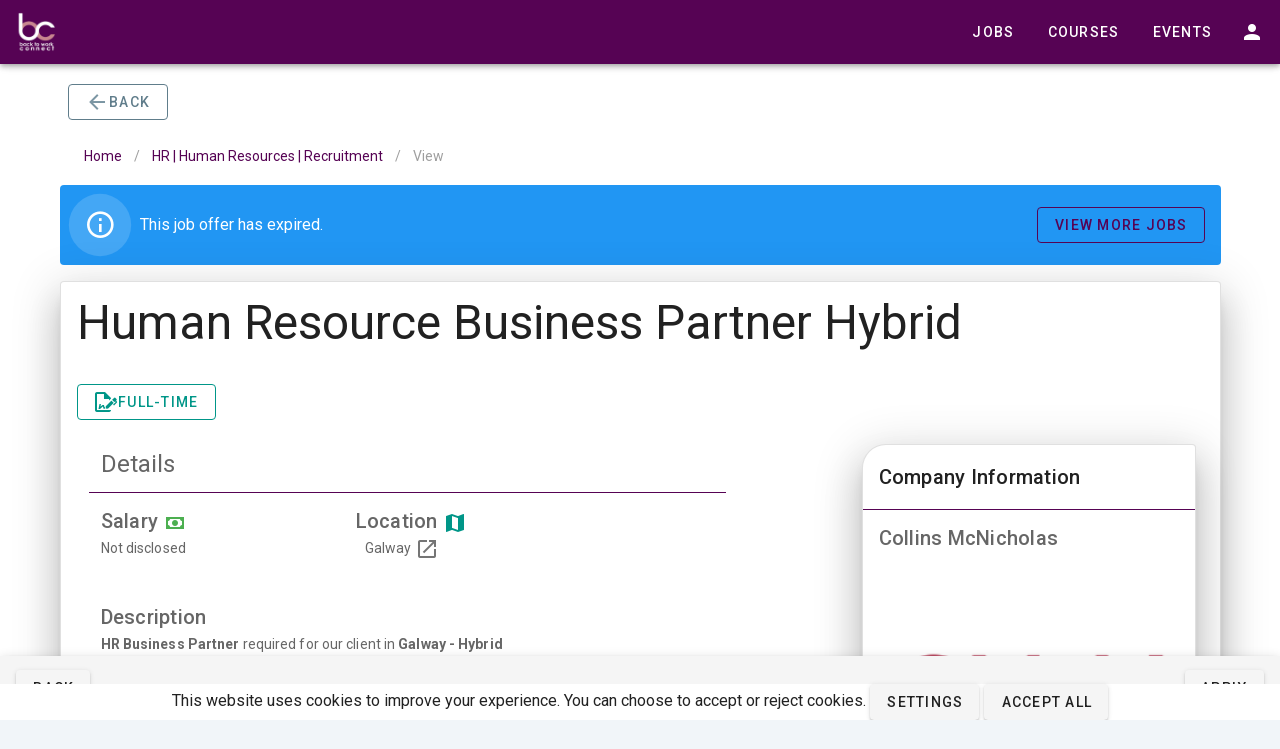

--- FILE ---
content_type: text/html; charset=UTF-8
request_url: https://backtoworkconnect.ie/job/human-resource-business-partner-hybrid_44440
body_size: 4211
content:
<!DOCTYPE html>
<html class="h-full bg-gray-100" lang="en-IE">
<head>
    <meta charset="UTF-8" />
    <meta name="viewport" content="width=device-width, initial-scale=1.0" />
    <link href="https://backtoworkconnect.ie/css/app.css" rel="stylesheet">
    <link rel="icon" type="image/x-icon" href="/img/darklogos/favicon.ico">

    
    <script src="https://polyfill.io/v3/polyfill.min.js?features=smoothscroll,NodeList.prototype.forEach,Promise,Object.values,Object.assign" defer></script>

    
    <script src="https://polyfill.io/v3/polyfill.min.js?features=String.prototype.startsWith" defer></script>

    <script src="/js/manifest.js?id=efc31c5d97af39f8fcd13da1fdb0550f&ver=2" defer></script>
    <script src="/js/vendor.js?id=42c16d8348d08a180f04f8182c163a76&ver=2" defer></script>
    <script src="/js/app.js?id=41ae63ce9527742f34abe215b41acc26&ver=2" defer></script>

    <script type="application/ld+json">
{
  "@context": "https://schema.org",
  "@type": "WebSite",
  "url": "https://backtoworkconnect.ie/",
  "potentialAction": {
    "@type": "SearchAction",
    "target": "https://backtoworkconnect.ie/?s={search_term_string}",
    "query-input": "required name=search_term_string"
  }
}
</script>

<script type="application/ld+json">
{
  "@context": "https://schema.org",
  "@type": "BreadcrumbList",
  "itemListElement": [{
      "@type": "ListItem",
      "position": 1,
      "name": "Home",
      "item": "https://backtoworkconnect.ie/"
    }
  ]
}
</script>

<script type="application/ld+json">
{
  "@context": "https://schema.org",
  "@type": "Organization",
  "name": "Back to Work Connect",
  "url": "https://backtoworkconnect.ie/",
  "logo": "https://backtoworkconnect.ie/img/lightlogos/apple-touch-icon.png",
  "contactPoint": {
    "@type": "ContactPoint",
    "telephone": "0894057839",
    "contactType": "customer service",
    "availableLanguage": ["English"]
  },
  "sameAs": [
    "https://www.facebook.com/backtoworkconnect",
    "https://twitter.com/back2workconect",
    "https://www.linkedin.com/company/20292620/",
    "https://www.instagram.com/backtoworkconnect/"
  ]
}
</script>

<script type="application/ld+json">
{
  "@context": "https://schema.org",
  "@type": "LocalBusiness",
  "name": "Back to Work Connect",
  "address": {
    "@type": "PostalAddress",
    "streetAddress": "Unit 11 Naas Road Business Park",
    "addressLocality": "Muirfield Drive",
    "addressRegion": "Inchicore",
    "postalCode": "D12 PN50",
    "addressCountry": "IE"
  },
  "url": "https://backtoworkconnect.ie/",
  "telephone": "0894057839",
  "openingHours": "Mo,Tu,We,Th,Fr 09:00-17:00",
  "geo": {
    "@type": "GeoCoordinates",
    "latitude": 53.321424,
    "longitude": -6.298579
  }
}
</script>



    <!-- Google tag (gtag.js) -->
    
    <script>
      window.dataLayer = window.dataLayer || [];
      function gtag(){dataLayer.push(arguments);}
      gtag('consent', 'default', {
        analytics_storage: 'denied',
        ad_storage: 'denied',
        ad_user_data: 'denied',
        ad_personalization: 'denied'
      });
      </script>
      <script async src="https://www.googletagmanager.com/gtag/js?id=G-RH0EPBSJV1"></script>
      <script>
      gtag('js', new Date());

      gtag('config', 'G-RH0EPBSJV1');
      gtag('config', 'AW-611105112');
    </script>
    
    </head>
<body class="font-sans leading-none text-gray-700 antialiased">
    <div id="app" data-page="{&quot;component&quot;:&quot;Jobs\/View&quot;,&quot;props&quot;:{&quot;errors&quot;:{},&quot;auth&quot;:{&quot;user&quot;:null},&quot;flash&quot;:{&quot;success&quot;:null,&quot;error&quot;:null,&quot;flasher&quot;:null},&quot;baseurl&quot;:&quot;https:\/\/backtoworkconnect.ie&quot;,&quot;prevurl&quot;:&quot;https:\/\/backtoworkconnect.ie&quot;,&quot;loggedIn&quot;:0,&quot;job&quot;:{&quot;id&quot;:44440,&quot;organization_id&quot;:7,&quot;title&quot;:&quot;Human Resource Business Partner Hybrid&quot;,&quot;alias&quot;:&quot;human-resource-business-partner-hybrid_44440&quot;,&quot;category_id&quot;:265,&quot;type&quot;:0,&quot;status&quot;:1,&quot;salary_range&quot;:&quot;&quot;,&quot;salary_range_type&quot;:null,&quot;hide_salary_range&quot;:1,&quot;description&quot;:&quot;&lt;div&gt;&lt;p&gt;&lt;strong&gt;HR Business Partner&lt;\/strong&gt;&lt;span&gt;&amp;nbsp;required for our client in&amp;nbsp;&lt;\/span&gt;&lt;strong&gt;Galway - Hybrid&lt;\/strong&gt;&lt;\/p&gt;&lt;p&gt;&lt;span&gt;The &lt;\/span&gt;&lt;strong&gt;HR Business Partner&lt;\/strong&gt;&lt;span&gt; will provide general HR services across a number of functions.&lt;\/span&gt;&lt;\/p&gt;&lt;p&gt;&lt;strong&gt;Responsibilities:&lt;\/strong&gt;&lt;\/p&gt;&lt;ul&gt;&lt;li&gt;&lt;span&gt;Co-ordinates the maintenance of HR policies, procedures and employee handbooks.&lt;\/span&gt;&lt;\/li&gt;&lt;li&gt;&lt;span&gt;Co-ordinates the maintenance, recording, preparation and reporting of data related to personnel information.&lt;\/span&gt;&lt;\/li&gt;&lt;li&gt;&lt;span&gt;Co-ordinates and maintains the entry of human resource data and the generation and distribution of related reports and information.&lt;\/span&gt;&lt;\/li&gt;&lt;li&gt;&lt;span&gt;Inputs into HR strategy.&lt;\/span&gt;&lt;\/li&gt;&lt;li&gt;&lt;span&gt;Monitors upstream legislative changes.&lt;\/span&gt;&lt;\/li&gt;&lt;li&gt;&lt;span&gt;Inputs into the resolution of HR problems and issues.&lt;\/span&gt;&lt;\/li&gt;&lt;li&gt;&lt;span&gt;Reviews personnel forms and contracts of employment for completeness, accuracy, timing and conformity to budget and policy guidelines.&lt;\/span&gt;&lt;\/li&gt;&lt;li&gt;&lt;span&gt;Helps manage training and development requirements.&lt;\/span&gt;&lt;\/li&gt;&lt;li&gt;&lt;span&gt;Maintains liaison with business managers, administrative staff, and others as necessary to obtain and provide information.&lt;\/span&gt;&lt;\/li&gt;&lt;li&gt;&lt;span&gt;May have responsibility for recruitment of staff up to middle management level.&lt;\/span&gt;&lt;\/li&gt;&lt;\/ul&gt;&lt;p&gt;&lt;strong&gt;Experience:&lt;\/strong&gt;&lt;\/p&gt;&lt;ul&gt;&lt;li&gt;&lt;span&gt;Third level degree in HR or related discipline&lt;\/span&gt;&lt;\/li&gt;&lt;li&gt;&lt;span&gt;CIPD or otherwise accredited.&lt;\/span&gt;&lt;\/li&gt;&lt;li&gt;&lt;span&gt;3-5 years\u00e2\u20ac\u2122 experience in a Human Resources role.&lt;\/span&gt;&lt;\/li&gt;&lt;li&gt;&lt;span&gt;Exposure and detailed knowledge of Employment Legislation, policies, procedures and best practice&lt;\/span&gt;&lt;\/li&gt;&lt;li&gt;&lt;span&gt;Familiarity with regulated businesses would be an advantage.&lt;\/span&gt;&lt;\/li&gt;&lt;li&gt;&lt;span&gt;Customer focused.&lt;\/span&gt;&lt;\/li&gt;&lt;li&gt;&lt;span&gt;Strong communication and organisational skills.&lt;\/span&gt;&lt;\/li&gt;&lt;\/ul&gt;&lt;p&gt;For a confidential discussion and more information on the role, please contact&amp;nbsp;&lt;strong&gt;Deirdre Moran.&lt;\/strong&gt;&lt;\/p&gt;&lt;\/div&gt;&lt;p&gt;&lt;span&gt;&lt;strong&gt;Skills:&lt;\/strong&gt;&lt;\/span&gt;&lt;br&gt;&lt;span&gt;&lt;span&gt;HR Policies&lt;\/span&gt; &lt;span&gt;Procedures&lt;\/span&gt; &lt;span&gt;HR Strategy&lt;\/span&gt;&lt;\/span&gt;&lt;\/p&gt;&quot;,&quot;qualifications&quot;:null,&quot;skills&quot;:null,&quot;application_info&quot;:null,&quot;country&quot;:&quot;&quot;,&quot;region&quot;:&quot;Galway&quot;,&quot;city&quot;:&quot;&quot;,&quot;postal_code&quot;:&quot;&quot;,&quot;address&quot;:&quot;&quot;,&quot;minimum_salary&quot;:null,&quot;maximum_salary&quot;:null,&quot;salary_type&quot;:null,&quot;remote_type&quot;:null,&quot;minimum_experience&quot;:null,&quot;maximum_experience&quot;:null,&quot;career_level&quot;:null,&quot;job_url&quot;:&quot;&quot;,&quot;contact_name&quot;:&quot;&quot;,&quot;contact_phone&quot;:&quot;&quot;,&quot;contact_email&quot;:&quot;&quot;,&quot;reference&quot;:null,&quot;duration&quot;:null,&quot;education&quot;:&quot;&quot;,&quot;created_at&quot;:&quot;2023-06-26T13:58:52.000000Z&quot;,&quot;created_by&quot;:0,&quot;updated_at&quot;:&quot;2026-01-18T21:36:26.000000Z&quot;,&quot;updated_by&quot;:0,&quot;deleted_at&quot;:null,&quot;deleted_by&quot;:0,&quot;hits&quot;:62,&quot;ext_hits&quot;:0,&quot;start_publishing&quot;:&quot;2023-06-26 14:58:52&quot;,&quot;stop_publishing&quot;:&quot;2023-07-24 14:58:52&quot;,&quot;send_email&quot;:0,&quot;meta_description&quot;:null,&quot;meta_keywords&quot;:null,&quot;salary_range_from&quot;:null,&quot;salary_range_to&quot;:null,&quot;is_featured&quot;:0,&quot;job_apply_link&quot;:null,&quot;job_link&quot;:&quot;https:\/\/www.irishjobs.ie\/job\/human-resource-business-partner\/collins-mcnicholas-job100631843&quot;,&quot;tags&quot;:&quot;&quot;,&quot;courses&quot;:&quot;&quot;,&quot;contract_type&quot;:&quot;Full-time&quot;,&quot;ext_id&quot;:100631843,&quot;ext_code&quot;:null,&quot;ext_site&quot;:&quot;irishjobs.ie&quot;,&quot;ext_updated&quot;:&quot;2023-06-19&quot;,&quot;jsjob_id&quot;:44802,&quot;category&quot;:{&quot;id&quot;:265,&quot;title&quot;:&quot;HR | Human Resources | Recruitment&quot;,&quot;alias&quot;:&quot;hr-human-resources-recruitment&quot;,&quot;tags&quot;:null,&quot;active&quot;:1,&quot;ordering&quot;:null,&quot;parentid&quot;:null,&quot;created_at&quot;:&quot;2023-06-27T12:53:50.000000Z&quot;,&quot;updated_at&quot;:&quot;2023-06-27T12:53:50.000000Z&quot;,&quot;deleted_at&quot;:null},&quot;organization&quot;:{&quot;id&quot;:7,&quot;user_id&quot;:288,&quot;type&quot;:null,&quot;name&quot;:&quot;Collins McNicholas&quot;,&quot;alias&quot;:&quot;collins-mcnicholas&quot;,&quot;email&quot;:&quot;dublin@collinsmcnicholas.ie&quot;,&quot;phone&quot;:&quot;(01) 6620088&quot;,&quot;url&quot;:&quot;https:\/\/www.collinsmcnicholas.ie\/&quot;,&quot;facebook&quot;:&quot;https:\/\/www.facebook.com\/cmcnjobs?fref=ts&quot;,&quot;twitter&quot;:&quot;https:\/\/twitter.com\/cmcnjobs&quot;,&quot;instagram&quot;:null,&quot;linkedin&quot;:&quot;https:\/\/www.linkedin.com\/company\/collins-mcnicholas\/&quot;,&quot;hits&quot;:0,&quot;ext_hits&quot;:0,&quot;contact_name&quot;:&quot;Deirdre Sheehan&quot;,&quot;description&quot;:&quot;&lt;p&gt;Collins McNicholas was established in Galway in 1990 by two former HR Directors, Colman Collins and Val McNicholas. In November 2015, the company was sold in a Management Buy Out to three of its most senior management executives, Niall Murray, Antoinette O\u2019Flaherty and Michelle Murphy. Today, Collins McNicholas has a nationwide presence with offices in Dublin, Cork, Galway, Limerick, Sligo and Athlone.&lt;\/p&gt;&lt;p&gt;\r\n&lt;\/p&gt;&lt;p&gt;Our&amp;nbsp;&lt;a href=\&quot;https:\/\/www.collinsmcnicholas.ie\/about-us\/awards-recognition\/\&quot;&gt;success&lt;\/a&gt;&amp;nbsp;is based on strong&amp;nbsp;&lt;a href=\&quot;https:\/\/www.collinsmcnicholas.ie\/about-us\/our-values\/\&quot;&gt;company values&lt;\/a&gt;&amp;nbsp;and a commitment to the consistent delivery of exceptional recruitment and HR services to clients and candidates.&lt;\/p&gt;&lt;p&gt;\r\n&lt;\/p&gt;&lt;p&gt;If you are a talented professional,&amp;nbsp;&lt;a href=\&quot;https:\/\/www.collinsmcnicholas.ie\/submit-cv\/\&quot;&gt;register&lt;\/a&gt;&amp;nbsp;with Collins McNicholas today and allow us to assist you on your career journey.&lt;\/p&gt;&lt;p&gt;\r\n&lt;\/p&gt;&quot;,&quot;active&quot;:0,&quot;is_featured&quot;:0,&quot;is_returner_friendly&quot;:0,&quot;address&quot;:null,&quot;address1&quot;:null,&quot;address2&quot;:null,&quot;city&quot;:null,&quot;region&quot;:&quot;Dublin&quot;,&quot;country&quot;:null,&quot;postal_code&quot;:null,&quot;photo_path&quot;:&quot;organizations\/wjlUdyV6csWR0tGuXNYDts2EeawmZiJPKMfyOMCi.png&quot;,&quot;square_photo_path&quot;:null,&quot;alt_photo_path&quot;:null,&quot;created_at&quot;:&quot;2023-06-27T12:55:11.000000Z&quot;,&quot;updated_at&quot;:&quot;2024-05-17T14:36:25.000000Z&quot;,&quot;deleted_at&quot;:null,&quot;js_company_id&quot;:24,&quot;js_user_id&quot;:108,&quot;js_logo_filename&quot;:null,&quot;spotlight_url&quot;:null,&quot;spotlight_image&quot;:null,&quot;spotlight_image_title&quot;:null,&quot;spotlight_video&quot;:null,&quot;spotlight_video_title&quot;:null}},&quot;state&quot;:&quot;[base64]&quot;,&quot;isFavorite&quot;:false,&quot;isApplied&quot;:false,&quot;isExpired&quot;:true,&quot;courses&quot;:[]},&quot;url&quot;:&quot;\/job\/human-resource-business-partner-hybrid_44440&quot;,&quot;version&quot;:&quot;3badb0062027600fc994b92217d8e0b5&quot;}"></div></body>
</html>
